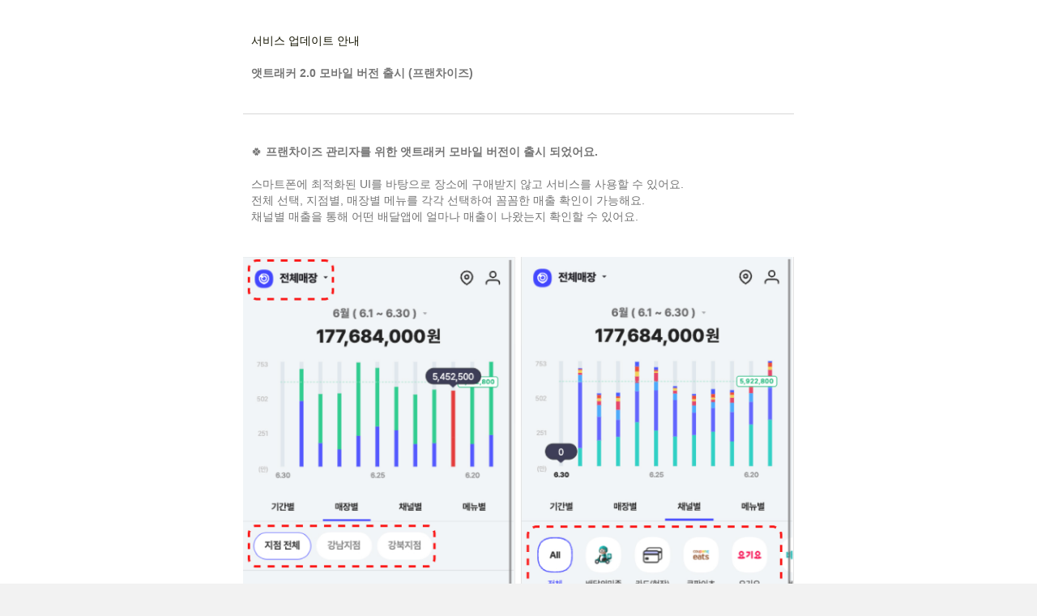

--- FILE ---
content_type: text/html; charset=UTF-8
request_url: https://nuvent.attracker.shop/template_notice_230703-copy/
body_size: 7452
content:
<!DOCTYPE html>
<html lang="ko-KR">
<head>
<meta charset="UTF-8" />
<meta name='viewport' content='width=device-width, initial-scale=1.0' />
<meta http-equiv='X-UA-Compatible' content='IE=edge' />
<link rel="profile" href="https://gmpg.org/xfn/11" />
<meta name='robots' content='index, follow, max-image-preview:large, max-snippet:-1, max-video-preview:-1' />
	<style>img:is([sizes="auto" i], [sizes^="auto," i]) { contain-intrinsic-size: 3000px 1500px }</style>
	
	<!-- This site is optimized with the Yoast SEO plugin v21.6 - https://yoast.com/wordpress/plugins/seo/ -->
	<title>Template_Notice_230710 - 앳트래커 :: 매장 매출 통합 관리(공지)</title>
	<link rel="canonical" href="https://nuvent.attracker.shop/template_notice_230703-copy/" />
	<meta property="og:locale" content="ko_KR" />
	<meta property="og:type" content="article" />
	<meta property="og:title" content="Template_Notice_230710 - 앳트래커 :: 매장 매출 통합 관리(공지)" />
	<meta property="og:description" content="서비스 업데이트 안내 앳트래커 2.0 모바일 버전 출시 (프랜차이즈) 🍀 프랜차이즈 관리자를 위한 앳트래커 모바일 버전이 출시 되었어요. 스마트폰에 최적화된 UI를 바탕으로 장소에 구애받지 않고 서비스를 사용할 수 있어요. 전체 선택, 지점별, 매장별 메뉴를 각각 선택하여 꼼꼼한 매출 확인이 가능해요. 채널별 매출을 통해 어떤 배달앱에 얼마나 매출이 나왔는지 확인할 수 있어요. 궁금한 사항이 있으시다면 언제든지&hellip;" />
	<meta property="og:url" content="https://nuvent.attracker.shop/template_notice_230703-copy/" />
	<meta property="og:site_name" content="앳트래커 :: 매장 매출 통합 관리(공지)" />
	<meta property="og:image" content="https://nuvent.attracker.shop/wp-content/uploads/sites/6/2023/07/Group-28.jpg" />
	<meta name="twitter:card" content="summary_large_image" />
	<meta name="twitter:label1" content="Est. reading time" />
	<meta name="twitter:data1" content="1분" />
	<script type="application/ld+json" class="yoast-schema-graph">{"@context":"https://schema.org","@graph":[{"@type":"WebPage","@id":"https://nuvent.attracker.shop/template_notice_230703-copy/","url":"https://nuvent.attracker.shop/template_notice_230703-copy/","name":"Template_Notice_230710 - 앳트래커 :: 매장 매출 통합 관리(공지)","isPartOf":{"@id":"https://nuvent.attracker.shop/#website"},"primaryImageOfPage":{"@id":"https://nuvent.attracker.shop/template_notice_230703-copy/#primaryimage"},"image":{"@id":"https://nuvent.attracker.shop/template_notice_230703-copy/#primaryimage"},"thumbnailUrl":"https://nuvent.attracker.shop/wp-content/uploads/sites/6/2023/07/Group-28.jpg","datePublished":"2023-07-07T05:05:01+00:00","dateModified":"2023-07-07T05:05:01+00:00","breadcrumb":{"@id":"https://nuvent.attracker.shop/template_notice_230703-copy/#breadcrumb"},"inLanguage":"ko-KR","potentialAction":[{"@type":"ReadAction","target":["https://nuvent.attracker.shop/template_notice_230703-copy/"]}]},{"@type":"ImageObject","inLanguage":"ko-KR","@id":"https://nuvent.attracker.shop/template_notice_230703-copy/#primaryimage","url":"https://nuvent.attracker.shop/wp-content/uploads/sites/6/2023/07/Group-28.jpg","contentUrl":"https://nuvent.attracker.shop/wp-content/uploads/sites/6/2023/07/Group-28.jpg"},{"@type":"BreadcrumbList","@id":"https://nuvent.attracker.shop/template_notice_230703-copy/#breadcrumb","itemListElement":[{"@type":"ListItem","position":1,"name":"Home","item":"https://nuvent.attracker.shop/"},{"@type":"ListItem","position":2,"name":"Template_Notice_230710"}]},{"@type":"WebSite","@id":"https://nuvent.attracker.shop/#website","url":"https://nuvent.attracker.shop/","name":"앳트래커 :: 매장 매출 통합 관리(공지)","description":"","potentialAction":[{"@type":"SearchAction","target":{"@type":"EntryPoint","urlTemplate":"https://nuvent.attracker.shop/?s={search_term_string}"},"query-input":"required name=search_term_string"}],"inLanguage":"ko-KR"}]}</script>
	<!-- / Yoast SEO plugin. -->


<link rel="alternate" type="application/rss+xml" title="앳트래커 :: 매장 매출 통합 관리(공지) &raquo; 피드" href="https://nuvent.attracker.shop/feed/" />
<link rel="alternate" type="application/rss+xml" title="앳트래커 :: 매장 매출 통합 관리(공지) &raquo; 댓글 피드" href="https://nuvent.attracker.shop/comments/feed/" />
<script>
window._wpemojiSettings = {"baseUrl":"https:\/\/s.w.org\/images\/core\/emoji\/15.0.3\/72x72\/","ext":".png","svgUrl":"https:\/\/s.w.org\/images\/core\/emoji\/15.0.3\/svg\/","svgExt":".svg","source":{"concatemoji":"https:\/\/nuvent.attracker.shop\/wp-includes\/js\/wp-emoji-release.min.js?ver=6.7.4"}};
/*! This file is auto-generated */
!function(i,n){var o,s,e;function c(e){try{var t={supportTests:e,timestamp:(new Date).valueOf()};sessionStorage.setItem(o,JSON.stringify(t))}catch(e){}}function p(e,t,n){e.clearRect(0,0,e.canvas.width,e.canvas.height),e.fillText(t,0,0);var t=new Uint32Array(e.getImageData(0,0,e.canvas.width,e.canvas.height).data),r=(e.clearRect(0,0,e.canvas.width,e.canvas.height),e.fillText(n,0,0),new Uint32Array(e.getImageData(0,0,e.canvas.width,e.canvas.height).data));return t.every(function(e,t){return e===r[t]})}function u(e,t,n){switch(t){case"flag":return n(e,"\ud83c\udff3\ufe0f\u200d\u26a7\ufe0f","\ud83c\udff3\ufe0f\u200b\u26a7\ufe0f")?!1:!n(e,"\ud83c\uddfa\ud83c\uddf3","\ud83c\uddfa\u200b\ud83c\uddf3")&&!n(e,"\ud83c\udff4\udb40\udc67\udb40\udc62\udb40\udc65\udb40\udc6e\udb40\udc67\udb40\udc7f","\ud83c\udff4\u200b\udb40\udc67\u200b\udb40\udc62\u200b\udb40\udc65\u200b\udb40\udc6e\u200b\udb40\udc67\u200b\udb40\udc7f");case"emoji":return!n(e,"\ud83d\udc26\u200d\u2b1b","\ud83d\udc26\u200b\u2b1b")}return!1}function f(e,t,n){var r="undefined"!=typeof WorkerGlobalScope&&self instanceof WorkerGlobalScope?new OffscreenCanvas(300,150):i.createElement("canvas"),a=r.getContext("2d",{willReadFrequently:!0}),o=(a.textBaseline="top",a.font="600 32px Arial",{});return e.forEach(function(e){o[e]=t(a,e,n)}),o}function t(e){var t=i.createElement("script");t.src=e,t.defer=!0,i.head.appendChild(t)}"undefined"!=typeof Promise&&(o="wpEmojiSettingsSupports",s=["flag","emoji"],n.supports={everything:!0,everythingExceptFlag:!0},e=new Promise(function(e){i.addEventListener("DOMContentLoaded",e,{once:!0})}),new Promise(function(t){var n=function(){try{var e=JSON.parse(sessionStorage.getItem(o));if("object"==typeof e&&"number"==typeof e.timestamp&&(new Date).valueOf()<e.timestamp+604800&&"object"==typeof e.supportTests)return e.supportTests}catch(e){}return null}();if(!n){if("undefined"!=typeof Worker&&"undefined"!=typeof OffscreenCanvas&&"undefined"!=typeof URL&&URL.createObjectURL&&"undefined"!=typeof Blob)try{var e="postMessage("+f.toString()+"("+[JSON.stringify(s),u.toString(),p.toString()].join(",")+"));",r=new Blob([e],{type:"text/javascript"}),a=new Worker(URL.createObjectURL(r),{name:"wpTestEmojiSupports"});return void(a.onmessage=function(e){c(n=e.data),a.terminate(),t(n)})}catch(e){}c(n=f(s,u,p))}t(n)}).then(function(e){for(var t in e)n.supports[t]=e[t],n.supports.everything=n.supports.everything&&n.supports[t],"flag"!==t&&(n.supports.everythingExceptFlag=n.supports.everythingExceptFlag&&n.supports[t]);n.supports.everythingExceptFlag=n.supports.everythingExceptFlag&&!n.supports.flag,n.DOMReady=!1,n.readyCallback=function(){n.DOMReady=!0}}).then(function(){return e}).then(function(){var e;n.supports.everything||(n.readyCallback(),(e=n.source||{}).concatemoji?t(e.concatemoji):e.wpemoji&&e.twemoji&&(t(e.twemoji),t(e.wpemoji)))}))}((window,document),window._wpemojiSettings);
</script>
<style id='wp-emoji-styles-inline-css'>

	img.wp-smiley, img.emoji {
		display: inline !important;
		border: none !important;
		box-shadow: none !important;
		height: 1em !important;
		width: 1em !important;
		margin: 0 0.07em !important;
		vertical-align: -0.1em !important;
		background: none !important;
		padding: 0 !important;
	}
</style>
<link rel='stylesheet' id='wp-block-library-css' href='https://nuvent.attracker.shop/wp-includes/css/dist/block-library/style.min.css?ver=6.7.4' media='all' />
<style id='wp-block-library-theme-inline-css'>
.wp-block-audio :where(figcaption){color:#555;font-size:13px;text-align:center}.is-dark-theme .wp-block-audio :where(figcaption){color:#ffffffa6}.wp-block-audio{margin:0 0 1em}.wp-block-code{border:1px solid #ccc;border-radius:4px;font-family:Menlo,Consolas,monaco,monospace;padding:.8em 1em}.wp-block-embed :where(figcaption){color:#555;font-size:13px;text-align:center}.is-dark-theme .wp-block-embed :where(figcaption){color:#ffffffa6}.wp-block-embed{margin:0 0 1em}.blocks-gallery-caption{color:#555;font-size:13px;text-align:center}.is-dark-theme .blocks-gallery-caption{color:#ffffffa6}:root :where(.wp-block-image figcaption){color:#555;font-size:13px;text-align:center}.is-dark-theme :root :where(.wp-block-image figcaption){color:#ffffffa6}.wp-block-image{margin:0 0 1em}.wp-block-pullquote{border-bottom:4px solid;border-top:4px solid;color:currentColor;margin-bottom:1.75em}.wp-block-pullquote cite,.wp-block-pullquote footer,.wp-block-pullquote__citation{color:currentColor;font-size:.8125em;font-style:normal;text-transform:uppercase}.wp-block-quote{border-left:.25em solid;margin:0 0 1.75em;padding-left:1em}.wp-block-quote cite,.wp-block-quote footer{color:currentColor;font-size:.8125em;font-style:normal;position:relative}.wp-block-quote:where(.has-text-align-right){border-left:none;border-right:.25em solid;padding-left:0;padding-right:1em}.wp-block-quote:where(.has-text-align-center){border:none;padding-left:0}.wp-block-quote.is-large,.wp-block-quote.is-style-large,.wp-block-quote:where(.is-style-plain){border:none}.wp-block-search .wp-block-search__label{font-weight:700}.wp-block-search__button{border:1px solid #ccc;padding:.375em .625em}:where(.wp-block-group.has-background){padding:1.25em 2.375em}.wp-block-separator.has-css-opacity{opacity:.4}.wp-block-separator{border:none;border-bottom:2px solid;margin-left:auto;margin-right:auto}.wp-block-separator.has-alpha-channel-opacity{opacity:1}.wp-block-separator:not(.is-style-wide):not(.is-style-dots){width:100px}.wp-block-separator.has-background:not(.is-style-dots){border-bottom:none;height:1px}.wp-block-separator.has-background:not(.is-style-wide):not(.is-style-dots){height:2px}.wp-block-table{margin:0 0 1em}.wp-block-table td,.wp-block-table th{word-break:normal}.wp-block-table :where(figcaption){color:#555;font-size:13px;text-align:center}.is-dark-theme .wp-block-table :where(figcaption){color:#ffffffa6}.wp-block-video :where(figcaption){color:#555;font-size:13px;text-align:center}.is-dark-theme .wp-block-video :where(figcaption){color:#ffffffa6}.wp-block-video{margin:0 0 1em}:root :where(.wp-block-template-part.has-background){margin-bottom:0;margin-top:0;padding:1.25em 2.375em}
</style>
<style id='classic-theme-styles-inline-css'>
/*! This file is auto-generated */
.wp-block-button__link{color:#fff;background-color:#32373c;border-radius:9999px;box-shadow:none;text-decoration:none;padding:calc(.667em + 2px) calc(1.333em + 2px);font-size:1.125em}.wp-block-file__button{background:#32373c;color:#fff;text-decoration:none}
</style>
<style id='global-styles-inline-css'>
:root{--wp--preset--aspect-ratio--square: 1;--wp--preset--aspect-ratio--4-3: 4/3;--wp--preset--aspect-ratio--3-4: 3/4;--wp--preset--aspect-ratio--3-2: 3/2;--wp--preset--aspect-ratio--2-3: 2/3;--wp--preset--aspect-ratio--16-9: 16/9;--wp--preset--aspect-ratio--9-16: 9/16;--wp--preset--color--black: #000000;--wp--preset--color--cyan-bluish-gray: #abb8c3;--wp--preset--color--white: #ffffff;--wp--preset--color--pale-pink: #f78da7;--wp--preset--color--vivid-red: #cf2e2e;--wp--preset--color--luminous-vivid-orange: #ff6900;--wp--preset--color--luminous-vivid-amber: #fcb900;--wp--preset--color--light-green-cyan: #7bdcb5;--wp--preset--color--vivid-green-cyan: #00d084;--wp--preset--color--pale-cyan-blue: #8ed1fc;--wp--preset--color--vivid-cyan-blue: #0693e3;--wp--preset--color--vivid-purple: #9b51e0;--wp--preset--gradient--vivid-cyan-blue-to-vivid-purple: linear-gradient(135deg,rgba(6,147,227,1) 0%,rgb(155,81,224) 100%);--wp--preset--gradient--light-green-cyan-to-vivid-green-cyan: linear-gradient(135deg,rgb(122,220,180) 0%,rgb(0,208,130) 100%);--wp--preset--gradient--luminous-vivid-amber-to-luminous-vivid-orange: linear-gradient(135deg,rgba(252,185,0,1) 0%,rgba(255,105,0,1) 100%);--wp--preset--gradient--luminous-vivid-orange-to-vivid-red: linear-gradient(135deg,rgba(255,105,0,1) 0%,rgb(207,46,46) 100%);--wp--preset--gradient--very-light-gray-to-cyan-bluish-gray: linear-gradient(135deg,rgb(238,238,238) 0%,rgb(169,184,195) 100%);--wp--preset--gradient--cool-to-warm-spectrum: linear-gradient(135deg,rgb(74,234,220) 0%,rgb(151,120,209) 20%,rgb(207,42,186) 40%,rgb(238,44,130) 60%,rgb(251,105,98) 80%,rgb(254,248,76) 100%);--wp--preset--gradient--blush-light-purple: linear-gradient(135deg,rgb(255,206,236) 0%,rgb(152,150,240) 100%);--wp--preset--gradient--blush-bordeaux: linear-gradient(135deg,rgb(254,205,165) 0%,rgb(254,45,45) 50%,rgb(107,0,62) 100%);--wp--preset--gradient--luminous-dusk: linear-gradient(135deg,rgb(255,203,112) 0%,rgb(199,81,192) 50%,rgb(65,88,208) 100%);--wp--preset--gradient--pale-ocean: linear-gradient(135deg,rgb(255,245,203) 0%,rgb(182,227,212) 50%,rgb(51,167,181) 100%);--wp--preset--gradient--electric-grass: linear-gradient(135deg,rgb(202,248,128) 0%,rgb(113,206,126) 100%);--wp--preset--gradient--midnight: linear-gradient(135deg,rgb(2,3,129) 0%,rgb(40,116,252) 100%);--wp--preset--font-size--small: 13px;--wp--preset--font-size--medium: 20px;--wp--preset--font-size--large: 36px;--wp--preset--font-size--x-large: 42px;--wp--preset--spacing--20: 0.44rem;--wp--preset--spacing--30: 0.67rem;--wp--preset--spacing--40: 1rem;--wp--preset--spacing--50: 1.5rem;--wp--preset--spacing--60: 2.25rem;--wp--preset--spacing--70: 3.38rem;--wp--preset--spacing--80: 5.06rem;--wp--preset--shadow--natural: 6px 6px 9px rgba(0, 0, 0, 0.2);--wp--preset--shadow--deep: 12px 12px 50px rgba(0, 0, 0, 0.4);--wp--preset--shadow--sharp: 6px 6px 0px rgba(0, 0, 0, 0.2);--wp--preset--shadow--outlined: 6px 6px 0px -3px rgba(255, 255, 255, 1), 6px 6px rgba(0, 0, 0, 1);--wp--preset--shadow--crisp: 6px 6px 0px rgba(0, 0, 0, 1);}:where(.is-layout-flex){gap: 0.5em;}:where(.is-layout-grid){gap: 0.5em;}body .is-layout-flex{display: flex;}.is-layout-flex{flex-wrap: wrap;align-items: center;}.is-layout-flex > :is(*, div){margin: 0;}body .is-layout-grid{display: grid;}.is-layout-grid > :is(*, div){margin: 0;}:where(.wp-block-columns.is-layout-flex){gap: 2em;}:where(.wp-block-columns.is-layout-grid){gap: 2em;}:where(.wp-block-post-template.is-layout-flex){gap: 1.25em;}:where(.wp-block-post-template.is-layout-grid){gap: 1.25em;}.has-black-color{color: var(--wp--preset--color--black) !important;}.has-cyan-bluish-gray-color{color: var(--wp--preset--color--cyan-bluish-gray) !important;}.has-white-color{color: var(--wp--preset--color--white) !important;}.has-pale-pink-color{color: var(--wp--preset--color--pale-pink) !important;}.has-vivid-red-color{color: var(--wp--preset--color--vivid-red) !important;}.has-luminous-vivid-orange-color{color: var(--wp--preset--color--luminous-vivid-orange) !important;}.has-luminous-vivid-amber-color{color: var(--wp--preset--color--luminous-vivid-amber) !important;}.has-light-green-cyan-color{color: var(--wp--preset--color--light-green-cyan) !important;}.has-vivid-green-cyan-color{color: var(--wp--preset--color--vivid-green-cyan) !important;}.has-pale-cyan-blue-color{color: var(--wp--preset--color--pale-cyan-blue) !important;}.has-vivid-cyan-blue-color{color: var(--wp--preset--color--vivid-cyan-blue) !important;}.has-vivid-purple-color{color: var(--wp--preset--color--vivid-purple) !important;}.has-black-background-color{background-color: var(--wp--preset--color--black) !important;}.has-cyan-bluish-gray-background-color{background-color: var(--wp--preset--color--cyan-bluish-gray) !important;}.has-white-background-color{background-color: var(--wp--preset--color--white) !important;}.has-pale-pink-background-color{background-color: var(--wp--preset--color--pale-pink) !important;}.has-vivid-red-background-color{background-color: var(--wp--preset--color--vivid-red) !important;}.has-luminous-vivid-orange-background-color{background-color: var(--wp--preset--color--luminous-vivid-orange) !important;}.has-luminous-vivid-amber-background-color{background-color: var(--wp--preset--color--luminous-vivid-amber) !important;}.has-light-green-cyan-background-color{background-color: var(--wp--preset--color--light-green-cyan) !important;}.has-vivid-green-cyan-background-color{background-color: var(--wp--preset--color--vivid-green-cyan) !important;}.has-pale-cyan-blue-background-color{background-color: var(--wp--preset--color--pale-cyan-blue) !important;}.has-vivid-cyan-blue-background-color{background-color: var(--wp--preset--color--vivid-cyan-blue) !important;}.has-vivid-purple-background-color{background-color: var(--wp--preset--color--vivid-purple) !important;}.has-black-border-color{border-color: var(--wp--preset--color--black) !important;}.has-cyan-bluish-gray-border-color{border-color: var(--wp--preset--color--cyan-bluish-gray) !important;}.has-white-border-color{border-color: var(--wp--preset--color--white) !important;}.has-pale-pink-border-color{border-color: var(--wp--preset--color--pale-pink) !important;}.has-vivid-red-border-color{border-color: var(--wp--preset--color--vivid-red) !important;}.has-luminous-vivid-orange-border-color{border-color: var(--wp--preset--color--luminous-vivid-orange) !important;}.has-luminous-vivid-amber-border-color{border-color: var(--wp--preset--color--luminous-vivid-amber) !important;}.has-light-green-cyan-border-color{border-color: var(--wp--preset--color--light-green-cyan) !important;}.has-vivid-green-cyan-border-color{border-color: var(--wp--preset--color--vivid-green-cyan) !important;}.has-pale-cyan-blue-border-color{border-color: var(--wp--preset--color--pale-cyan-blue) !important;}.has-vivid-cyan-blue-border-color{border-color: var(--wp--preset--color--vivid-cyan-blue) !important;}.has-vivid-purple-border-color{border-color: var(--wp--preset--color--vivid-purple) !important;}.has-vivid-cyan-blue-to-vivid-purple-gradient-background{background: var(--wp--preset--gradient--vivid-cyan-blue-to-vivid-purple) !important;}.has-light-green-cyan-to-vivid-green-cyan-gradient-background{background: var(--wp--preset--gradient--light-green-cyan-to-vivid-green-cyan) !important;}.has-luminous-vivid-amber-to-luminous-vivid-orange-gradient-background{background: var(--wp--preset--gradient--luminous-vivid-amber-to-luminous-vivid-orange) !important;}.has-luminous-vivid-orange-to-vivid-red-gradient-background{background: var(--wp--preset--gradient--luminous-vivid-orange-to-vivid-red) !important;}.has-very-light-gray-to-cyan-bluish-gray-gradient-background{background: var(--wp--preset--gradient--very-light-gray-to-cyan-bluish-gray) !important;}.has-cool-to-warm-spectrum-gradient-background{background: var(--wp--preset--gradient--cool-to-warm-spectrum) !important;}.has-blush-light-purple-gradient-background{background: var(--wp--preset--gradient--blush-light-purple) !important;}.has-blush-bordeaux-gradient-background{background: var(--wp--preset--gradient--blush-bordeaux) !important;}.has-luminous-dusk-gradient-background{background: var(--wp--preset--gradient--luminous-dusk) !important;}.has-pale-ocean-gradient-background{background: var(--wp--preset--gradient--pale-ocean) !important;}.has-electric-grass-gradient-background{background: var(--wp--preset--gradient--electric-grass) !important;}.has-midnight-gradient-background{background: var(--wp--preset--gradient--midnight) !important;}.has-small-font-size{font-size: var(--wp--preset--font-size--small) !important;}.has-medium-font-size{font-size: var(--wp--preset--font-size--medium) !important;}.has-large-font-size{font-size: var(--wp--preset--font-size--large) !important;}.has-x-large-font-size{font-size: var(--wp--preset--font-size--x-large) !important;}
:where(.wp-block-post-template.is-layout-flex){gap: 1.25em;}:where(.wp-block-post-template.is-layout-grid){gap: 1.25em;}
:where(.wp-block-columns.is-layout-flex){gap: 2em;}:where(.wp-block-columns.is-layout-grid){gap: 2em;}
:root :where(.wp-block-pullquote){font-size: 1.5em;line-height: 1.6;}
</style>
<link rel='stylesheet' id='fl-builder-layout-1992-css' href='https://nuvent.attracker.shop/wp-content/uploads/sites/2/bb-plugin/cache/1992-layout.css?ver=641c7a080fd1b69a8bbed59211a9312d' media='all' />
<link rel='stylesheet' id='jquery-magnificpopup-css' href='https://nuvent.attracker.shop/wp-content/plugins/bb-plugin/css/jquery.magnificpopup.min.css?ver=2.7.3.2' media='all' />
<link rel='stylesheet' id='base-css' href='https://nuvent.attracker.shop/wp-content/themes/bb-theme/css/base.min.css?ver=1.7.14' media='all' />
<link rel='stylesheet' id='fl-automator-skin-css' href='https://nuvent.attracker.shop/wp-content/uploads/sites/2/bb-theme/skin-679333d6cd788.css?ver=1.7.14' media='all' />
<script src="https://nuvent.attracker.shop/wp-includes/js/jquery/jquery.min.js?ver=3.7.1" id="jquery-core-js"></script>
<script src="https://nuvent.attracker.shop/wp-includes/js/jquery/jquery-migrate.min.js?ver=3.4.1" id="jquery-migrate-js"></script>
<link rel="https://api.w.org/" href="https://nuvent.attracker.shop/wp-json/" /><link rel="alternate" title="JSON" type="application/json" href="https://nuvent.attracker.shop/wp-json/wp/v2/pages/1992" /><link rel="EditURI" type="application/rsd+xml" title="RSD" href="https://nuvent.attracker.shop/xmlrpc.php?rsd" />
<meta name="generator" content="WordPress 6.7.4" />
<link rel='shortlink' href='https://nuvent.attracker.shop/?p=1992' />
<link rel="alternate" title="oEmbed (JSON)" type="application/json+oembed" href="https://nuvent.attracker.shop/wp-json/oembed/1.0/embed?url=https%3A%2F%2Fnuvent.attracker.shop%2Ftemplate_notice_230703-copy%2F" />
<link rel="alternate" title="oEmbed (XML)" type="text/xml+oembed" href="https://nuvent.attracker.shop/wp-json/oembed/1.0/embed?url=https%3A%2F%2Fnuvent.attracker.shop%2Ftemplate_notice_230703-copy%2F&#038;format=xml" />
<meta name="generator" content="Elementor 3.18.2; features: e_dom_optimization, e_optimized_assets_loading, e_optimized_css_loading, e_font_icon_svg, additional_custom_breakpoints, block_editor_assets_optimize, e_image_loading_optimization; settings: css_print_method-external, google_font-enabled, font_display-auto">
</head>
<body data-rsssl=1 class="page-template page-template-tpl-no-header-footer page-template-tpl-no-header-footer-php page page-id-1992 fl-builder fl-framework-base fl-preset-default fl-full-width fl-search-active elementor-default elementor-kit-4" itemscope="itemscope" itemtype="https://schema.org/WebPage">
<a aria-label="콘텐츠로 건너뛰기" class="fl-screen-reader-text" href="#fl-main-content">콘텐츠로 건너뛰기</a><div class="fl-page">
		<div id="fl-main-content" class="fl-page-content" itemprop="mainContentOfPage" role="main">

		
<div class="fl-content-full container">
	<div class="row">
		<div class="fl-content col-md-12">
			<article class="fl-post post-1992 page type-page status-publish hentry" id="fl-post-1992" itemscope="itemscope" itemtype="https://schema.org/CreativeWork">

			<div class="fl-post-content clearfix" itemprop="text">
		<div class="fl-builder-content fl-builder-content-1992 fl-builder-content-primary fl-builder-global-templates-locked" data-post-id="1992"><div class="fl-row fl-row-fixed-width fl-row-bg-color fl-node-z4spx6cyi31h fl-row-default-height fl-row-align-center" data-node="z4spx6cyi31h">
	<div class="fl-row-content-wrap">
						<div class="fl-row-content fl-row-fixed-width fl-node-content">
		
<div class="fl-col-group fl-node-mczau5de8lio" data-node="mczau5de8lio">
			<div class="fl-col fl-node-g3znkrhe1dsj" data-node="g3znkrhe1dsj">
	<div class="fl-col-content fl-node-content"><div class="fl-module fl-module-rich-text fl-node-rm1nvdq07e2t" data-node="rm1nvdq07e2t">
	<div class="fl-module-content fl-node-content">
		<div class="fl-rich-text">
	<p>서비스 업데이트 안내</p>
</div>
	</div>
</div>
</div>
</div>
	</div>

<div class="fl-col-group fl-node-vur69fwhbm3d" data-node="vur69fwhbm3d">
			<div class="fl-col fl-node-3m5gklx8hj9i" data-node="3m5gklx8hj9i">
	<div class="fl-col-content fl-node-content"><div class="fl-module fl-module-rich-text fl-node-dfvu389wkq1g" data-node="dfvu389wkq1g">
	<div class="fl-module-content fl-node-content">
		<div class="fl-rich-text">
	<p><strong>앳트래커 2.0 모바일 버전 출시 (프랜차이즈)</strong></p>
</div>
	</div>
</div>
</div>
</div>
	</div>

<div class="fl-col-group fl-node-yngeb8z7k6h1" data-node="yngeb8z7k6h1">
			<div class="fl-col fl-node-x4bueq3r9d6k" data-node="x4bueq3r9d6k">
	<div class="fl-col-content fl-node-content"><div class="fl-module fl-module-separator fl-node-ng85psj6b4cf" data-node="ng85psj6b4cf">
	<div class="fl-module-content fl-node-content">
		<div class="fl-separator"></div>
	</div>
</div>
<div class="fl-module fl-module-rich-text fl-node-h2cpygtsv495" data-node="h2cpygtsv495">
	<div class="fl-module-content fl-node-content">
		<div class="fl-rich-text">
	<p data-pm-slice="1 1 []">🍀<strong> 프랜차이즈 관리자를 위한 앳트래커 모바일 버전이 출시 되었어요.</strong></p>
</div>
	</div>
</div>
<div class="fl-module fl-module-rich-text fl-node-3z2c5aop9v0r" data-node="3z2c5aop9v0r">
	<div class="fl-module-content fl-node-content">
		<div class="fl-rich-text">
	<p data-pm-slice="1 1 []">스마트폰에 최적화된 UI를 바탕으로 장소에 구애받지 않고 서비스를 사용할 수 있어요.<br />전체 선택, 지점별, 매장별 메뉴를 각각 선택하여 꼼꼼한 매출 확인이 가능해요.<br />채널별 매출을 통해 어떤 배달앱에 얼마나 매출이 나왔는지 확인할 수 있어요.</p>
</div>
	</div>
</div>
<div class="fl-module fl-module-photo fl-node-sd8bn1t52gqf" data-node="sd8bn1t52gqf">
	<div class="fl-module-content fl-node-content">
		<div class="fl-photo fl-photo-align-center" itemscope itemtype="https://schema.org/ImageObject">
	<div class="fl-photo-content fl-photo-img-jpg">
				<img fetchpriority="high" fetchpriority="high" decoding="async" class="fl-photo-img wp-image-1994 size-full" src="https://nuvent.attracker.shop/wp-content/uploads/sites/6/2023/07/Group-28.jpg" alt="Group 28" itemprop="image" height="1509" width="1416" title="Group 28"  />
					</div>
	</div>
	</div>
</div>
</div>
</div>
	</div>

<div class="fl-col-group fl-node-rqsacidn1ehv" data-node="rqsacidn1ehv">
			<div class="fl-col fl-node-34ju5tzcisgn" data-node="34ju5tzcisgn">
	<div class="fl-col-content fl-node-content"><div class="fl-module fl-module-separator fl-node-f0uo7z94yn3i" data-node="f0uo7z94yn3i">
	<div class="fl-module-content fl-node-content">
		<div class="fl-separator"></div>
	</div>
</div>
<div class="fl-module fl-module-rich-text fl-node-ceu8o4l3i0gt" data-node="ceu8o4l3i0gt">
	<div class="fl-module-content fl-node-content">
		<div class="fl-rich-text">
	<p>궁금한 사항이 있으시다면 언제든지 고객센터(1899-8351) 또는<br />채널톡<a href="https://attracker.channel.io">(https://attracker.channel.io)</a>으로 문의해주세요. 친절하게 답변드리도록 하겠습니다. 감사합니다.</p>
</div>
	</div>
</div>
</div>
</div>
	</div>
		</div>
	</div>
</div>
</div>	</div><!-- .fl-post-content -->
	
</article>

<!-- .fl-post -->
		</div>
	</div>
</div>


	</div><!-- .fl-page-content -->
		</div><!-- .fl-page -->
<script src="https://nuvent.attracker.shop/wp-content/uploads/sites/2/bb-plugin/cache/1992-layout.js?ver=930fb3c341d9d821c933601a56f8cc3f" id="fl-builder-layout-1992-js"></script>
<script src="https://nuvent.attracker.shop/wp-content/plugins/bb-plugin/js/jquery.ba-throttle-debounce.min.js?ver=2.7.3.2" id="jquery-throttle-js"></script>
<script src="https://nuvent.attracker.shop/wp-content/plugins/bb-plugin/js/jquery.magnificpopup.min.js?ver=2.7.3.2" id="jquery-magnificpopup-js"></script>
<script id="fl-automator-js-extra">
var themeopts = {"medium_breakpoint":"992","mobile_breakpoint":"768","scrollTopPosition":"800"};
</script>
<script src="https://nuvent.attracker.shop/wp-content/themes/bb-theme/js/theme.min.js?ver=1.7.14" id="fl-automator-js"></script>
</body>
</html>

<!--
Performance optimized by W3 Total Cache. Learn more: https://www.boldgrid.com/w3-total-cache/


Served from: nuvent.attracker.shop @ 2025-11-26 07:18:30 by W3 Total Cache
-->